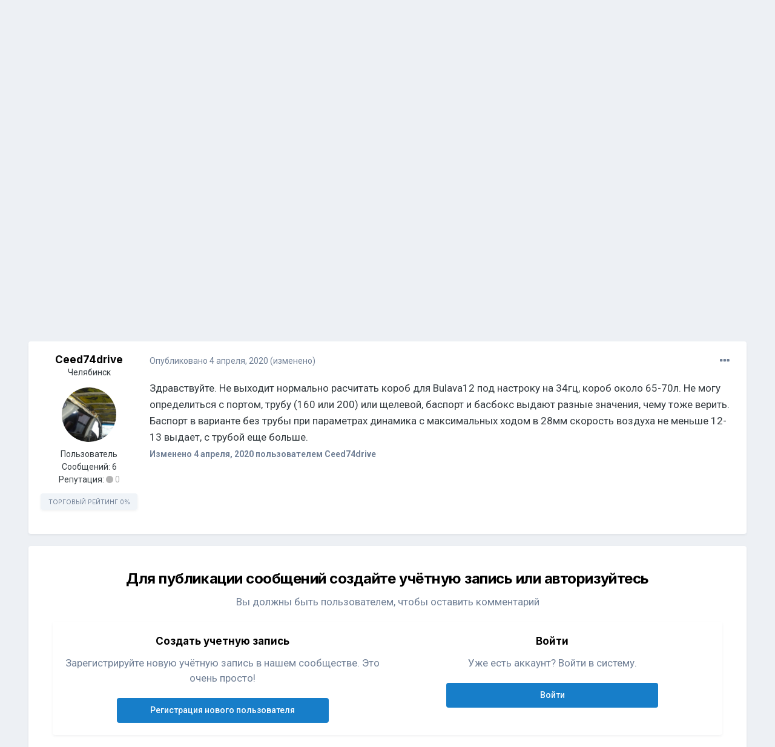

--- FILE ---
content_type: text/html;charset=UTF-8
request_url: https://bassclub.ru/forum/topic/121007-korob-dlya-bulava12/
body_size: 12802
content:
<!DOCTYPE html>
<html lang="ru-RU" dir="ltr">
	<head>
		<meta charset="utf-8">
		<title>Короб для Bulava12 - Мастерская - Форум БасКлуб</title>
<!-- Yandex.Metrika counter -->
<script type="text/javascript" >
   (function(m,e,t,r,i,k,a){m[i]=m[i]||function(){(m[i].a=m[i].a||[]).push(arguments)};
   m[i].l=1*new Date();k=e.createElement(t),a=e.getElementsByTagName(t)[0],k.async=1,k.src=r,a.parentNode.insertBefore(k,a)})
   (window, document, "script", "https://mc.yandex.ru/metrika/tag.js", "ym");

   ym(83273404, "init", {
        clickmap:true,
        trackLinks:true,
        accurateTrackBounce:true
   });
</script>
<noscript><div><img src="https://mc.yandex.ru/watch/83273404" style="position:absolute; left:-9999px;" alt="" /></div></noscript>
<!-- /Yandex.Metrika counter -->
		
			<script async src="https://www.googletagmanager.com/gtag/js?id=UA-135468793-1"></script>
<script>
  window.dataLayer = window.dataLayer || [];
  function gtag(){dataLayer.push(arguments);}
  gtag('js', new Date());
  gtag('config', 'UA-135468793-1');
</script>
		
		
		
		

	<meta name="viewport" content="width=device-width, initial-scale=1">


	
	


	<meta name="twitter:card" content="summary" />



	
		
			
				<meta property="og:title" content="Короб для Bulava12">
			
		
	

	
		
			
				<meta property="og:type" content="website">
			
		
	

	
		
			
				<meta property="og:url" content="https://bassclub.ru/forum/topic/121007-korob-dlya-bulava12/">
			
		
	

	
		
			
				<meta name="description" content="Форум по Автозвуку. Обзоры аппаратуры, фото инсталляций, отзывы и советы по выбору сабвуферов, усилителей, акустики, ГУ и питания для автозвука. Фото и видео отчеты с соревнований по Автозвуку.">
			
		
	

	
		
			
				<meta property="og:description" content="Здравствуйте. Не выходит нормально расчитать короб для Bulava12 под настроку на 34гц, короб около 65-70л. Не могу определиться с портом, трубу (160 или 200) или щелевой, баспорт и басбокс выдают разные значения, чему тоже верить. Баспорт в варианте без трубы при параметрах динамика с максимальных...">
			
		
	

	
		
			
				<meta property="og:updated_time" content="2020-04-04T06:03:02Z">
			
		
	

	
		
			
				<meta name="keywords" content="автозвук, форум по автозвуку, автозвук форум, автозвук своими руками, автосабвуферы, сабвуферы, усилители, генераторы, акб, аккумуляторы, титанат, соревнования по автозвуку, инсталляции">
			
		
	

	
		
			
				<meta property="og:site_name" content="Форум БасКлуб">
			
		
	

	
		
			
				<meta property="og:locale" content="ru_RU">
			
		
	


	
		<link rel="canonical" href="https://bassclub.ru/forum/topic/121007-korob-dlya-bulava12/" />
	




<link rel="manifest" href="https://bassclub.ru/forum/manifest.webmanifest/">
<meta name="msapplication-config" content="https://bassclub.ru/forum/browserconfig.xml/">
<meta name="msapplication-starturl" content="/">
<meta name="application-name" content="Форум БасКлуб">

<meta name="apple-mobile-web-app-title" content="Форум БасКлуб">

	<meta name="theme-color" content="#ffffff">










<link rel="preload" href="//bassclub.ru/forum/applications/core/interface/font/fontawesome-webfont.woff2?v=4.7.0" as="font" crossorigin="anonymous">
		


	
		
			<link href="https://fonts.googleapis.com/css?family=Inter:300,300i,400,500,400i,700,700i" rel="stylesheet" referrerpolicy="origin">
		
		
			<link href="https://fonts.googleapis.com/css?family=Roboto:300,300i,400,400i,500,700,700i" rel="stylesheet" referrerpolicy="origin">
		
	



	<link rel='stylesheet' href='https://bassclub.ru/forum/uploads/css_built_16/341e4a57816af3ba440d891ca87450ff_framework.css?v=4e52a1ea3c1737186560' media='all'>

	<link rel='stylesheet' href='https://bassclub.ru/forum/uploads/css_built_16/05e81b71abe4f22d6eb8d1a929494829_responsive.css?v=4e52a1ea3c1737186560' media='all'>

	<link rel='stylesheet' href='https://bassclub.ru/forum/uploads/css_built_16/20446cf2d164adcc029377cb04d43d17_flags.css?v=4e52a1ea3c1737186560' media='all'>

	<link rel='stylesheet' href='https://bassclub.ru/forum/uploads/css_built_16/90eb5adf50a8c640f633d47fd7eb1778_core.css?v=4e52a1ea3c1737186560' media='all'>

	<link rel='stylesheet' href='https://bassclub.ru/forum/uploads/css_built_16/5a0da001ccc2200dc5625c3f3934497d_core_responsive.css?v=4e52a1ea3c1737186560' media='all'>

	<link rel='stylesheet' href='https://bassclub.ru/forum/uploads/css_built_16/f6c2e70b9ca9bb3683a2629adf2a13b9_feedback.css?v=4e52a1ea3c1737186560' media='all'>

	<link rel='stylesheet' href='https://bassclub.ru/forum/uploads/css_built_16/62e269ced0fdab7e30e026f1d30ae516_forums.css?v=4e52a1ea3c1737186560' media='all'>

	<link rel='stylesheet' href='https://bassclub.ru/forum/uploads/css_built_16/76e62c573090645fb99a15a363d8620e_forums_responsive.css?v=4e52a1ea3c1737186560' media='all'>

	<link rel='stylesheet' href='https://bassclub.ru/forum/uploads/css_built_16/ebdea0c6a7dab6d37900b9190d3ac77b_topics.css?v=4e52a1ea3c1737186560' media='all'>





<link rel='stylesheet' href='https://bassclub.ru/forum/uploads/css_built_16/258adbb6e4f3e83cd3b355f84e3fa002_custom.css?v=4e52a1ea3c1737186560' media='all'>




		
		

        <link rel="icon" type="image/png" sizes="16x16" href="/favicon16.png">
        <link rel="icon" type="image/png" sizes="32x32" href="/favicon32.png">      
        <link rel="icon" type="image/png" sizes="120x120" href="/favicon120.png">
        <link rel="icon" type="image/png" sizes="192x192" href="/favicon192.png">
        <link rel="image_src" href="//bassclub.ru/bassclub-logo-22.png" />
        <script async src="https://pagead2.googlesyndication.com/pagead/js/adsbygoogle.js?client=ca-pub-2115546050444221" crossorigin="anonymous"></script>
  </head>
	<body class='ipsApp ipsApp_front ipsJS_none ipsClearfix' data-controller='core.front.core.app' data-message="" data-pageApp='forums' data-pageLocation='front' data-pageModule='forums' data-pageController='topic' data-pageID='121007'  >
		
		  <a href='#ipsLayout_mainArea' class='ipsHide' title='Перейти к основному содержанию на этой странице' accesskey='m'>Перейти к содержанию</a>
		
			<div id='ipsLayout_header' class='ipsClearfix'>
				



<div class='cAnnouncements' data-controller="core.front.core.announcementBanner" >
	
	<div class='cAnnouncementPageTop ipsJS_hide ipsAnnouncement ipsMessage_warning' data-announcementId="10">
        
        <a href='https://t.me/bassclub_chat' target="_blank" rel='noopener'>НАШ ЧАТ в ТЕЛЕГРАМ - ВЛИВАЙСЯ</a>
        

		<a href='#' data-role="dismissAnnouncement">×</a>
	</div>
	
</div>



				<header>
					<div class='ipsLayout_container'>
						

<a href='https://bassclub.ru/forum/' id='elSiteTitle' accesskey='1'>Форум БасКлуб</a>

						
							

	<ul id='elUserNav' class='ipsList_inline cSignedOut ipsResponsive_showDesktop'>
		
		<li id='elSignInLink'>
			<a href='https://bassclub.ru/forum/login/' data-ipsMenu-closeOnClick="false" data-ipsMenu id='elUserSignIn'>
				Уже зарегистрированы? Войти &nbsp;<i class='fa fa-caret-down'></i>
			</a>
			
<div id='elUserSignIn_menu' class='ipsMenu ipsMenu_auto ipsHide'>
	<form accept-charset='utf-8' method='post' action='https://bassclub.ru/forum/login/'>
		<input type="hidden" name="csrfKey" value="28b6e7b0fd6b51d1e5b62d2c154c4ec7">
		<input type="hidden" name="ref" value="aHR0cHM6Ly9iYXNzY2x1Yi5ydS9mb3J1bS90b3BpYy8xMjEwMDcta29yb2ItZGx5YS1idWxhdmExMi8=">
		<div data-role="loginForm">
			
			
			
				<div class='ipsColumns ipsColumns_noSpacing'>
					<div class='ipsColumn ipsColumn_wide' id='elUserSignIn_internal'>
						
<div class="ipsPad ipsForm ipsForm_vertical">
	<h4 class="ipsType_sectionHead">Войти</h4>
	<br><br>
	<ul class='ipsList_reset'>
		<li class="ipsFieldRow ipsFieldRow_noLabel ipsFieldRow_fullWidth">
			
			
				<input type="text" placeholder="Отображаемое имя" name="auth" autocomplete="username">
			
		</li>
		<li class="ipsFieldRow ipsFieldRow_noLabel ipsFieldRow_fullWidth">
			<input type="password" placeholder="Пароль" name="password" autocomplete="current-password">
		</li>
		<li class="ipsFieldRow ipsFieldRow_checkbox ipsClearfix">
			<span class="ipsCustomInput">
				<input type="checkbox" name="remember_me" id="remember_me_checkbox" value="1" checked aria-checked="true">
				<span></span>
			</span>
			<div class="ipsFieldRow_content">
				<label class="ipsFieldRow_label" for="remember_me_checkbox">Запомнить</label>
				<span class="ipsFieldRow_desc">Не рекомендуется для компьютеров с общим доступом</span>
			</div>
		</li>
		<li class="ipsFieldRow ipsFieldRow_fullWidth">
			<button type="submit" name="_processLogin" value="usernamepassword" class="ipsButton ipsButton_primary ipsButton_small" id="elSignIn_submit">Войти</button>
			
				<p class="ipsType_right ipsType_small">
					
						<a href='https://bassclub.ru/forum/lostpassword/' data-ipsDialog data-ipsDialog-title='Забыли пароль?'>
					
					Забыли пароль?</a>
				</p>
			
		</li>
	</ul>
</div>
					</div>
					<div class='ipsColumn ipsColumn_wide'>
						<div class='ipsPadding' id='elUserSignIn_external'>
							<div class='ipsAreaBackground_light ipsPadding:half'>
								
								
									<div class='ipsType_center ipsMargin_top:half'>
										

<button type="submit" name="_processLogin" value="5" class='ipsButton ipsButton_verySmall ipsButton_fullWidth ipsSocial ipsSocial_vkcom' style="background-color: #4a76a8">
	
		<span class='ipsSocial_icon'>
			
				<i class='fa fa-vk'></i>
			
		</span>
		<span class='ipsSocial_text'>Войти через ВКонтакте</span>
	
</button>
									</div>
								
							</div>
						</div>
					</div>
				</div>
			
		</div>
	</form>
</div>
		</li>
		
			<li>
				
					<a href='https://bassclub.ru/forum/register/' data-ipsDialog data-ipsDialog-size='narrow' data-ipsDialog-title='Регистрация' id='elRegisterButton' class='ipsButton ipsButton_normal ipsButton_primary'>Регистрация</a>
				
			</li>
		
	</ul>

							
<ul class='ipsMobileHamburger ipsList_reset ipsResponsive_hideDesktop'>
	<li data-ipsDrawer data-ipsDrawer-drawerElem='#elMobileDrawer'>
		<a href='#'>
			
			
				
			
			
			
			<i class='fa fa-navicon'></i>
		</a>
	</li>
</ul>
						
					</div>
				</header>
				

	<nav data-controller='core.front.core.navBar' class=' ipsResponsive_showDesktop'>
		<div class='ipsNavBar_primary ipsLayout_container '>
			<ul data-role="primaryNavBar" class='ipsClearfix'>
				


	
		
		
			
		
		<li class='ipsNavBar_active' data-active id='elNavSecondary_41' data-role="navBarItem" data-navApp="forums" data-navExt="Forums">
			
			
				<a href="https://bassclub.ru/forum/"  data-navItem-id="41" data-navDefault>
					Форумы<span class='ipsNavBar_active__identifier'></span>
				</a>
			
			
				<ul class='ipsNavBar_secondary ' data-role='secondaryNavBar'>
					


	
		
		
		<li  id='elNavSecondary_50' data-role="navBarItem" data-navApp="core" data-navExt="CustomItem">
			
			
				<a href="https://bassclub.ru/forum/topic/123473-kodeks-basskluba/"  data-navItem-id="50" >
					Кодекс БасКлуба<span class='ipsNavBar_active__identifier'></span>
				</a>
			
			
		</li>
	
	

	
		
		
		<li  id='elNavSecondary_48' data-role="navBarItem" data-navApp="feedback" data-navExt="Feedback">
			
			
				<a href="https://bassclub.ru/forum/feedback/"  data-navItem-id="48" >
					Отзывы<span class='ipsNavBar_active__identifier'></span>
				</a>
			
			
		</li>
	
	

	
		
		
		<li  id='elNavSecondary_42' data-role="navBarItem" data-navApp="calendar" data-navExt="Calendar">
			
			
				<a href="https://bassclub.ru/forum/calendar/"  data-navItem-id="42" >
					Календарь<span class='ipsNavBar_active__identifier'></span>
				</a>
			
			
		</li>
	
	

	
		
		
		<li  id='elNavSecondary_44' data-role="navBarItem" data-navApp="core" data-navExt="AllActivity">
			
			
				<a href="https://bassclub.ru/forum/discover/"  data-navItem-id="44" >
					Активность<span class='ipsNavBar_active__identifier'></span>
				</a>
			
			
		</li>
	
	

	
		
		
		<li  id='elNavSecondary_45' data-role="navBarItem" data-navApp="core" data-navExt="Search">
			
			
				<a href="https://bassclub.ru/forum/search/"  data-navItem-id="45" >
					Поиск<span class='ipsNavBar_active__identifier'></span>
				</a>
			
			
		</li>
	
	

					<li class='ipsHide' id='elNavigationMore_41' data-role='navMore'>
						<a href='#' data-ipsMenu data-ipsMenu-appendTo='#elNavigationMore_41' id='elNavigationMore_41_dropdown'>Больше <i class='fa fa-caret-down'></i></a>
						<ul class='ipsHide ipsMenu ipsMenu_auto' id='elNavigationMore_41_dropdown_menu' data-role='moreDropdown'></ul>
					</li>
				</ul>
			
		</li>
	
	

				<li class='ipsHide' id='elNavigationMore' data-role='navMore'>
					<a href='#' data-ipsMenu data-ipsMenu-appendTo='#elNavigationMore' id='elNavigationMore_dropdown'>Больше</a>
					<ul class='ipsNavBar_secondary ipsHide' data-role='secondaryNavBar'>
						<li class='ipsHide' id='elNavigationMore_more' data-role='navMore'>
							<a href='#' data-ipsMenu data-ipsMenu-appendTo='#elNavigationMore_more' id='elNavigationMore_more_dropdown'>Больше <i class='fa fa-caret-down'></i></a>
							<ul class='ipsHide ipsMenu ipsMenu_auto' id='elNavigationMore_more_dropdown_menu' data-role='moreDropdown'></ul>
						</li>
					</ul>
				</li>
			</ul>
			

	<div id="elSearchWrapper">
		<div id='elSearch'>
			<form accept-charset='utf-8' action='//bassclub.ru/forum/search/?do=quicksearch' method='post'>
				<input type='search' id='elSearchField' placeholder='Поиск...' name='q' autocomplete='off' aria-label='Поиск'>
				<a href='#' id='elSearchType'><span>По содержанию</span> &nbsp;<i class='fa fa-caret-down'></i></a>
				<button class='cSearchSubmit' type="submit" aria-label='Поиск'><i class="fa fa-search"></i></button>
				<div id="elSearchExpanded">
					<ul class="ipsSideMenu_list ipsSideMenu_withRadios ipsSideMenu_small" data-ipsSideMenu data-ipsSideMenu-type="radio" data-ipsSideMenu-responsive="false" data-role="searchTypes">
						<li>
							<span class='ipsSideMenu_item' data-ipsMenuValue='titles'>
								<input type="radio" name="search_type" value="titles" id="elSearchType_titles">
								<label for='elSearchType_titles' id='elSearchType_titles_label'>По заголовкам</label>
							</span>
						</li>
						<li>
							<span class='ipsSideMenu_item ipsSideMenu_itemActive' data-ipsMenuValue='content'>
								<input type="radio" name="search_type" value="content" checked id="elSearchType_content">
								<label for='elSearchType_content' id='elSearchType_content_label'>По содержанию</label>
							</span>
						</li>
						<li>
							<span class='ipsSideMenu_item' data-ipsMenuValue='members'>
								<input type="radio" name="search_type" value="members" id="elSearchType_members">
								<label for='elSearchType_members' id='elSearchType_members_label'>По пользователям</label>
							</span>
						</li>
						<li>
							<span class='ipsSideMenu_item' data-ipsMenuValue='tags'>
								<input type="radio" name="search_type" value="tags" id="elSearchType_tags">
								<label for='elSearchType_tags' id='elSearchType_tags_label'>По тегам</label>
							</span>
						</li>
					</ul>
				</div>
			</form>
		</div>
	</div>

		</div>
	</nav>

				
<ul id='elMobileNav' class='ipsResponsive_hideDesktop' data-controller='core.front.core.mobileNav'>
	
		
			
			
				
				
			
				
					<li id='elMobileBreadcrumb'>
						<a href='https://bassclub.ru/forum/6-masterskaya/'>
							<span>Мастерская</span>
						</a>
					</li>
				
				
			
				
				
			
		
	
	
	
	<li >
		<a data-action="defaultStream" href='https://bassclub.ru/forum/discover/'><i class="fa fa-newspaper-o" aria-hidden="true"></i></a>
	</li>

	

	
		<li class='ipsJS_show'>
			<a href='https://bassclub.ru/forum/search/'><i class='fa fa-search'></i></a>
		</li>
	
</ul>
			</div>
		
		<main id='ipsLayout_body' class='ipsLayout_container'>
			<div id='ipsLayout_contentArea'>
				<div id='ipsLayout_contentWrapper'>
					
<nav class='ipsBreadcrumb ipsBreadcrumb_top ipsFaded_withHover'>
	

	<ul class='ipsList_inline ipsPos_right'>
		
		<li >
			<a data-action="defaultStream" class='ipsType_light '  href='https://bassclub.ru/forum/discover/'><i class="fa fa-newspaper-o" aria-hidden="true"></i> <span>Активность</span></a>
		</li>
		
	</ul>

	<ul data-role="breadcrumbList">
		<li>
			<a title="Форум по Автозвуку на БасКлубе" href='https://bassclub.ru/forum/'>
				<span>Форум по Автозвуку на БасКлубе <i class='fa fa-angle-right'></i></span>
			</a>
		</li>
		
		
			<li>
				
					<a href='https://bassclub.ru/forum/21-masterskaya/'>
						<span>Мастерская <i class='fa fa-angle-right' aria-hidden="true"></i></span>
					</a>
				
			</li>
		
			<li>
				
					<a href='https://bassclub.ru/forum/6-masterskaya/'>
						<span>Мастерская <i class='fa fa-angle-right' aria-hidden="true"></i></span>
					</a>
				
			</li>
		
			<li>
				
					Короб для Bulava12
				
			</li>
		
	</ul>
</nav>
					
					<div id='ipsLayout_mainArea'>
						
						
						
						

	


	<div class='cAnnouncementsContent'>
		
		<div class='cAnnouncementContentTop ipsAnnouncement ipsMessage_warning ipsType_center'>
            
            <a href='https://t.me/bassclub_chat' target="_blank" rel='noopener'>НАШ ЧАТ в ТЕЛЕГРАМ - ВЛИВАЙСЯ</a>
            
		</div>
		
	</div>



						



<div class="ipsPageHeader ipsResponsive_pull ipsBox ipsPadding sm:ipsPadding:half ipsMargin_bottom">
	
	<div class="ipsFlex ipsFlex-ai:center ipsFlex-fw:wrap ipsGap:4">
		<div class="ipsFlex-flex:11">
			<h1 class="ipsType_pageTitle ipsContained_container">
				

				
				
					<span class="ipsType_break ipsContained">
						<span>Короб для Bulava12</span>
					</span>
				
			</h1>
			
			
				


	
		<ul class='ipsTags ipsList_inline ' >
			
				
					

<li >
	
	<a href="https://bassclub.ru/forum/tags/ural/" class='ipsTag' title="Найти другой контент с тегом 'ural'" rel="tag"><span>ural</span></a>
	
</li>
				
					

<li >
	
	<a href="https://bassclub.ru/forum/tags/uralsound/" class='ipsTag' title="Найти другой контент с тегом 'uralsound'" rel="tag"><span>uralsound</span></a>
	
</li>
				
					

<li >
	
	<a href="https://bassclub.ru/forum/tags/bulava/" class='ipsTag' title="Найти другой контент с тегом 'bulava'" rel="tag"><span>bulava</span></a>
	
</li>
				
					

<li >
	
	<a href="https://bassclub.ru/forum/tags/%D1%81%D0%B0%D0%B1%D0%B2%D1%83%D1%84%D0%B5%D1%80/" class='ipsTag' title="Найти другой контент с тегом 'сабвуфер'" rel="tag"><span>сабвуфер</span></a>
	
</li>
				
					

<li >
	
	<a href="https://bassclub.ru/forum/tags/%D0%BA%D0%BE%D1%80%D0%BE%D0%B1/" class='ipsTag' title="Найти другой контент с тегом 'короб'" rel="tag"><span>короб</span></a>
	
</li>
				
			
			
		</ul>
		
	

			
		</div>
		
	</div>
	<hr class="ipsHr">
	<div class="ipsPageHeader__meta ipsFlex ipsFlex-jc:between ipsFlex-ai:center ipsFlex-fw:wrap ipsGap:3">
		<div class="ipsFlex-flex:11">
			<div class="ipsPhotoPanel ipsPhotoPanel_mini ipsPhotoPanel_notPhone ipsClearfix">
				


	<a href="https://bassclub.ru/forum/profile/51857-ceed74drive/" rel="nofollow" data-ipshover data-ipshover-width="370" data-ipshover-target="https://bassclub.ru/forum/profile/51857-ceed74drive/?do=hovercard"  class="ipsUserPhoto ipsUserPhoto_mini" title="Перейти в профиль Ceed74drive">
		
<img src="https://bassclub.ru/forum/uploads/monthly_2020_04/avatar_51857.thumb.jpg" alt="Ceed74drive" itemprop="image"> 

	</a>

				<div>
					<p class="ipsType_reset ipsType_blendLinks">
						<span class="ipsType_normal">
						
							<strong>Автор 


<a href='https://bassclub.ru/forum/profile/51857-ceed74drive/' rel="nofollow" data-ipsHover data-ipsHover-width='370' data-ipsHover-target='https://bassclub.ru/forum/profile/51857-ceed74drive/?do=hovercard&amp;referrer=https%253A%252F%252Fbassclub.ru%252Fforum%252Ftopic%252F121007-korob-dlya-bulava12%252F' title="Перейти в профиль Ceed74drive" class="ipsType_break">Ceed74drive</a>, </strong><br>
							<span class="ipsType_light"><time datetime='2020-04-04T06:03:02Z' title='04/04/20 06:03 ' data-short='5 г'>4 апреля, 2020</time> в <a href="https://bassclub.ru/forum/6-masterskaya/">Мастерская</a></span>
						
						</span>
					</p>
				</div>
			</div>
		</div>
		
			<div class="ipsFlex-flex:01 ipsResponsive_hidePhone">
				<div class="ipsFlex ipsFlex-ai:center ipsFlex-jc:center ipsGap:3 ipsGap_row:0">
					
						


					
					



					

<div data-followApp='forums' data-followArea='topic' data-followID='121007' data-controller='core.front.core.followButton'>
	

	<a href='https://bassclub.ru/forum/login/' rel="nofollow" class="ipsFollow ipsPos_middle ipsButton ipsButton_light ipsButton_verySmall ipsButton_disabled" data-role="followButton" data-ipsTooltip title='Авторизация'>
		<span>Подписчики</span>
		<span class='ipsCommentCount'>0</span>
	</a>

</div>
				</div>
			</div>
					
	</div>
	
	
</div>






<div class="ipsClearfix">
	<ul class="ipsToolList ipsToolList_horizontal ipsClearfix ipsSpacer_both ipsResponsive_hidePhone">
	




		
		
		
	</ul>
</div>

<div id="comments" data-controller="core.front.core.commentFeed,forums.front.topic.view, core.front.core.ignoredComments" data-autopoll data-baseurl="https://bassclub.ru/forum/topic/121007-korob-dlya-bulava12/" data-lastpage data-feedid="topic-121007" class="cTopic ipsClear ipsSpacer_top">
	
			
	

	

<div data-controller='core.front.core.recommendedComments' data-url='https://bassclub.ru/forum/topic/121007-korob-dlya-bulava12/?recommended=comments' class='ipsRecommendedComments ipsHide'>
	<div data-role="recommendedComments">
		<h2 class='ipsType_sectionHead ipsType_large ipsType_bold ipsMargin_bottom'>Рекомендуемые сообщения</h2>
		
	</div>
</div>
	
	<div id="elPostFeed" data-role="commentFeed" data-controller="core.front.core.moderation" >
		<form action="https://bassclub.ru/forum/topic/121007-korob-dlya-bulava12/?csrfKey=28b6e7b0fd6b51d1e5b62d2c154c4ec7&amp;do=multimodComment" method="post" data-ipspageaction data-role="moderationTools">
			
			
				

					

					
					



<a id="comment-1723513"></a>
<article  id="elComment_1723513" class="cPost ipsBox ipsResponsive_pull  ipsComment  ipsComment_parent ipsClearfix ipsClear ipsColumns ipsColumns_noSpacing ipsColumns_collapsePhone    ">
	

	

	<div class="cAuthorPane_mobile ipsResponsive_showPhone">
		<div class="cAuthorPane_photo">
			<div class="cAuthorPane_photoWrap">
				


	<a href="https://bassclub.ru/forum/profile/51857-ceed74drive/" rel="nofollow" data-ipshover data-ipshover-width="370" data-ipshover-target="https://bassclub.ru/forum/profile/51857-ceed74drive/?do=hovercard"  class="ipsUserPhoto ipsUserPhoto_large" title="Перейти в профиль Ceed74drive">
		
<img src="https://bassclub.ru/forum/uploads/monthly_2020_04/avatar_51857.thumb.jpg" alt="Ceed74drive" itemprop="image"> 

	</a>

				
				
			</div>
		</div>
		<div class="cAuthorPane_content">
			<h3 class="ipsType_sectionHead cAuthorPane_author ipsType_break ipsType_blendLinks ipsFlex ipsFlex-ai:center">
				


<a href='https://bassclub.ru/forum/profile/51857-ceed74drive/' rel="nofollow" data-ipsHover data-ipsHover-width='370' data-ipsHover-target='https://bassclub.ru/forum/profile/51857-ceed74drive/?do=hovercard&amp;referrer=https%253A%252F%252Fbassclub.ru%252Fforum%252Ftopic%252F121007-korob-dlya-bulava12%252F' title="Перейти в профиль Ceed74drive" class="ipsType_break">Ceed74drive</a>
			</h3>
			<div class="ipsType_light ipsType_reset">
				<a href="https://bassclub.ru/forum/topic/121007-korob-dlya-bulava12/?do=findComment&amp;comment=1723513" rel="nofollow" class="ipsType_blendLinks">Опубликовано <time datetime='2020-04-04T06:03:02Z' title='04/04/20 06:03 ' data-short='5 г'>4 апреля, 2020</time></a>
				
			</div>
		</div>
	</div>
	<aside class="ipsComment_author cAuthorPane ipsColumn ipsColumn_medium ipsResponsive_hidePhone">
		<h3 class="ipsType_sectionHead cAuthorPane_author ipsType_blendLinks ipsType_break">

 

<strong>
  
    


<a href='https://bassclub.ru/forum/profile/51857-ceed74drive/' rel="nofollow" data-ipsHover data-ipsHover-width='370' data-ipsHover-target='https://bassclub.ru/forum/profile/51857-ceed74drive/?do=hovercard&amp;referrer=https%253A%252F%252Fbassclub.ru%252Fforum%252Ftopic%252F121007-korob-dlya-bulava12%252F' title="Перейти в профиль Ceed74drive" class="ipsType_break">Ceed74drive</a>
  
</strong>
			
		</h3>
		<ul class="cAuthorPane_info ipsList_reset">
			<li data-role="city">
				
Челябинск
			</li>
			<li data-role="photo" class="cAuthorPane_photo">
				<div class="cAuthorPane_photoWrap">
					


	<a href="https://bassclub.ru/forum/profile/51857-ceed74drive/" rel="nofollow" data-ipshover data-ipshover-width="370" data-ipshover-target="https://bassclub.ru/forum/profile/51857-ceed74drive/?do=hovercard"  class="ipsUserPhoto ipsUserPhoto_large" title="Перейти в профиль Ceed74drive">
		
<img src="https://bassclub.ru/forum/uploads/monthly_2020_04/avatar_51857.thumb.jpg" alt="Ceed74drive" itemprop="image"> 

	</a>

					
					
				</div>
			</li>
			
				<li data-role="group">Пользователь</li>
				
			
			
				<li data-role="posts">
					Сообщений:
					
						<a href="https://bassclub.ru/forum/profile/51857-ceed74drive/content/" rel="nofollow" class="ipsType_blendLinks">
					
						6
					
						</a>
					
				</li>
				
					<li data-role="reputation">
						Репутация: 

	
		<span title="Общая репутация пользователя" data-ipsTooltip class='ipsRepBadge ipsRepBadge_neutral'>
	
			<i class='fa fa-circle' style="font-size:14px"></i> 0
	
		</span>
	

					</li>
				
			
			
				

	
	
		
			
	

			
		


<div class='cAuthorPaneFeedbackBlock ipsBox ipsSpacer_both'>
	<a title="Торговый Рейтинг БАСКЛУБА" href="https://bassclub.ru/forum/profile/51857-ceed74drive/?tab=node_feedback_Feedback">
		<div class='cAuthorPaneFeedback ipsPad_half_1 cAuthorPaneFeedback_neutral'>
		<span class='ipsType_minorHeading'><span class='ipsResponsive_hidePhone'>ТОРГОВЫЙ РЕЙТИНГ </span>0%</span>
		</div>
	</a>
</div>
</ul>
	</aside>
	<div class="ipsColumn ipsColumn_fluid ipsMargin:none">
		

<div id="comment-1723513_wrap" data-controller="core.front.core.comment" data-commentapp="forums" data-commenttype="forums" data-commentid="1723513" data-quotedata="{&quot;userid&quot;:51857,&quot;username&quot;:&quot;Ceed74drive&quot;,&quot;timestamp&quot;:1585980182,&quot;contentapp&quot;:&quot;forums&quot;,&quot;contenttype&quot;:&quot;forums&quot;,&quot;contentid&quot;:121007,&quot;contentclass&quot;:&quot;forums_Topic&quot;,&quot;contentcommentid&quot;:1723513}" class="ipsComment_content ipsType_medium">

	<div class="ipsComment_meta ipsType_light ipsFlex ipsFlex-ai:center ipsFlex-jc:between ipsFlex-fd:row-reverse">
		<div class="ipsType_light ipsType_reset ipsType_blendLinks ipsComment_toolWrap">
			<div class="ipsResponsive_hidePhone ipsComment_badges">
				<ul class="ipsList_reset ipsFlex ipsFlex-jc:end ipsFlex-fw:wrap ipsGap:2 ipsGap_row:1">
					
					
					
					
					
				</ul>
			</div>
			<ul class="ipsList_reset ipsComment_tools">
				<li>
					<a href="#elControls_1723513_menu" class="ipsComment_ellipsis" id="elControls_1723513" title="Ещё..." data-ipsmenu data-ipsmenu-appendto="#comment-1723513_wrap"><i class="fa fa-ellipsis-h"></i></a>
					<ul id="elControls_1723513_menu" class="ipsMenu ipsMenu_narrow ipsHide">
         				
						<li class="ipsMenu_item ipsHide" data-role="postLink"><a href="#" data-clipboard-text="https://bassclub.ru/forum/topic/121007-korob-dlya-bulava12/">Ссылка на тему</a></li>
						
						
						
							<li class="ipsMenu_item"><a href="https://bassclub.ru/forum/topic/121007-korob-dlya-bulava12/" title="Поделиться сообщением" data-ipsdialog data-ipsdialog-size="narrow" data-ipsdialog-content="#elShareComment_1723513_menu" data-ipsdialog-title="Поделиться сообщением" id="elSharePost_1723513" data-role="shareComment">Поделиться</a></li>
						
                        
						
						
						
							
								
							
							
							
							
							
							
						
					</ul>
				</li>
				
			</ul>
		</div>

		<div class="ipsType_reset ipsResponsive_hidePhone">
			<a href="https://bassclub.ru/forum/topic/121007-korob-dlya-bulava12/?do=findComment&amp;comment=1723513" rel="nofollow" class="ipsType_blendLinks">Опубликовано <time datetime='2020-04-04T06:03:02Z' title='04/04/20 06:03 ' data-short='5 г'>4 апреля, 2020</time></a>
			<span class="ipsResponsive_hidePhone">
				
					(изменено)
				
				
			</span>
		</div>
	</div>

	

    

	<div class="cPost_contentWrap">
		
		<div data-role="commentContent" class="ipsType_normal ipsType_richText ipsPadding_bottom ipsContained" data-controller="core.front.core.lightboxedImages">
			<p>	Здравствуйте. Не выходит нормально расчитать короб для Bulava12 под настроку на 34гц, короб около 65-70л. Не могу определиться с портом, трубу (160 или 200) или щелевой, баспорт и басбокс выдают разные значения, чему тоже верить. Баспорт в варианте без трубы при параметрах динамика с максимальных ходом в 28мм скорость воздуха не меньше 12-13 выдает, с трубой еще больше. </p>

			
				

<span class='ipsType_reset ipsType_medium ipsType_light' data-excludequote>
	<strong>Изменено <time datetime='2020-04-04T11:42:36Z' title='04/04/20 11:42 ' data-short='5 г'>4 апреля, 2020</time> пользователем Ceed74drive</strong>
	
	
</span>
			
		</div>

		

		
	</div>

	



<div class='ipsPadding ipsHide cPostShareMenu' id='elShareComment_1723513_menu'>
	<h5 class='ipsType_normal ipsType_reset'>Ссылка на комментарий</h5>
	
		
	
	
	<input type='text' value='https://bassclub.ru/forum/topic/121007-korob-dlya-bulava12/' class='ipsField_fullWidth'>

	
</div>
</div>

	</div>
</article>

					
					
					
				
			
			
<input type="hidden" name="csrfKey" value="28b6e7b0fd6b51d1e5b62d2c154c4ec7" />


		</form>
	</div>

	
	
	
	
	
		<a id="replyForm"></a>
		<div data-role="replyArea" class="cTopicPostArea ipsBox ipsResponsive_pull ipsPadding cTopicPostArea_noSize ipsSpacer_top">
			
				
				

<div>
	<input type="hidden" name="csrfKey" value="28b6e7b0fd6b51d1e5b62d2c154c4ec7">
	
		<div class='ipsType_center ipsPad cGuestTeaser'>
			
				<h2 class='ipsType_pageTitle'>Для публикации сообщений создайте учётную запись или авторизуйтесь</h2>
				<p class='ipsType_light ipsType_normal ipsType_reset ipsSpacer_top ipsSpacer_half'>Вы должны быть пользователем, чтобы оставить комментарий</p>
			
	
			<div class='ipsBox ipsPad ipsSpacer_top'>
				<div class='ipsGrid ipsGrid_collapsePhone'>
					<div class='ipsGrid_span6 cGuestTeaser_left'>
						<h2 class='ipsType_sectionHead'>Создать учетную запись</h2>
						<p class='ipsType_normal ipsType_reset ipsType_light ipsSpacer_bottom'>Зарегистрируйте новую учётную запись в нашем сообществе. Это очень просто!</p>
						
							<a href='https://bassclub.ru/forum/register/' class='ipsButton ipsButton_primary ipsButton_small' data-ipsDialog data-ipsDialog-size='narrow' data-ipsDialog-title='Регистрация'>
						
						Регистрация нового пользователя</a>
					</div>
					<div class='ipsGrid_span6 cGuestTeaser_right'>
						<h2 class='ipsType_sectionHead'>Войти</h2>
						<p class='ipsType_normal ipsType_reset ipsType_light ipsSpacer_bottom'>Уже есть аккаунт? Войти в систему.</p>
						<a href='https://bassclub.ru/forum/login/?ref=aHR0cHM6Ly9iYXNzY2x1Yi5ydS9mb3J1bS90b3BpYy8xMjEwMDcta29yb2ItZGx5YS1idWxhdmExMi8jcmVwbHlGb3Jt' data-ipsDialog data-ipsDialog-size='medium' data-ipsDialog-remoteVerify="false" data-ipsDialog-title="Войти" class='ipsButton ipsButton_primary ipsButton_small'>Войти</a>
					</div>
				</div>
			</div>
		</div>
	
</div>
			
		</div>
	

	
		<div class="ipsBox ipsPadding ipsResponsive_pull ipsResponsive_showPhone ipsMargin_top">
			
				<div class="ipsResponsive_noFloat ipsResponsive_block ipsMargin_bottom:half">
					


				</div>
			
			<div class="ipsResponsive_noFloat ipsResponsive_block">
				

<div data-followApp='forums' data-followArea='topic' data-followID='121007' data-controller='core.front.core.followButton'>
	

	<a href='https://bassclub.ru/forum/login/' rel="nofollow" class="ipsFollow ipsPos_middle ipsButton ipsButton_light ipsButton_verySmall ipsButton_disabled" data-role="followButton" data-ipsTooltip title='Авторизация'>
		<span>Подписчики</span>
		<span class='ipsCommentCount'>0</span>
	</a>

</div>
			</div>
			
		</div>
	
</div>



<div class="ipsPager ipsSpacer_top">
	<div class="ipsPager_prev">
		
			<a href="https://bassclub.ru/forum/6-masterskaya/" title="Перейти к Мастерская" rel="parent">
				<span class="ipsPager_type">Перейти к списку тем</span>
			</a>
		
	</div>
	
</div>


						


					</div>
					


					
<nav class='ipsBreadcrumb ipsBreadcrumb_bottom ipsFaded_withHover'>
	
		


	

	<ul class='ipsList_inline ipsPos_right'>
		
		<li >
			<a data-action="defaultStream" class='ipsType_light '  href='https://bassclub.ru/forum/discover/'><i class="fa fa-newspaper-o" aria-hidden="true"></i> <span>Активность</span></a>
		</li>
		
	</ul>

	<ul data-role="breadcrumbList">
		<li>
			<a title="Форум по Автозвуку на БасКлубе" href='https://bassclub.ru/forum/'>
				<span>Форум по Автозвуку на БасКлубе <i class='fa fa-angle-right'></i></span>
			</a>
		</li>
		
		
			<li>
				
					<a href='https://bassclub.ru/forum/21-masterskaya/'>
						<span>Мастерская <i class='fa fa-angle-right' aria-hidden="true"></i></span>
					</a>
				
			</li>
		
			<li>
				
					<a href='https://bassclub.ru/forum/6-masterskaya/'>
						<span>Мастерская <i class='fa fa-angle-right' aria-hidden="true"></i></span>
					</a>
				
			</li>
		
			<li>
				
					Короб для Bulava12
				
			</li>
		
	</ul>
</nav>
				</div>
			</div>
			
		</main>
		
			<footer id='ipsLayout_footer' class='ipsClearfix'>
				<div class='ipsLayout_container'>
					
					

<ul id='elFooterSocialLinks' class='ipsList_inline ipsType_center ipsSpacer_top'>
	
<li class='cUserNav_icon'>
	<a href="https://vk.com/vbassclube" target="_blank" class="cShareLink cShareLink_vk"><i class="fa fa-vk"></i></a>
</li>
<li class='cUserNav_icon'>
	<a href="https://www.instagram.com/bassclub.ru/" target="_blank" class="cShareLink cShareLink_instagram"><i class="fa fa-instagram"></i></a>
</li>
</ul>


<ul class='ipsList_inline ipsType_center ipsSpacer_top' id="elFooterLinks">
	
	
		<li>
			<a href='#elNavLang_menu' id='elNavLang' data-ipsMenu data-ipsMenu-above>Язык <i class='fa fa-caret-down'></i></a>
			<ul id='elNavLang_menu' class='ipsMenu ipsMenu_selectable ipsHide'>
			
				<li class='ipsMenu_item ipsMenu_itemChecked'>
					<form action="//bassclub.ru/forum/language/?csrfKey=28b6e7b0fd6b51d1e5b62d2c154c4ec7" method="post">
					<input type="hidden" name="ref" value="aHR0cHM6Ly9iYXNzY2x1Yi5ydS9mb3J1bS90b3BpYy8xMjEwMDcta29yb2ItZGx5YS1idWxhdmExMi8=">
					<button type='submit' name='id' value='6' class='ipsButton ipsButton_link ipsButton_link_secondary'><i class='ipsFlag ipsFlag-ru'></i> Русский БасКлуб (RU) (По умолчанию)</button>
					</form>
				</li>
			
				<li class='ipsMenu_item'>
					<form action="//bassclub.ru/forum/language/?csrfKey=28b6e7b0fd6b51d1e5b62d2c154c4ec7" method="post">
					<input type="hidden" name="ref" value="aHR0cHM6Ly9iYXNzY2x1Yi5ydS9mb3J1bS90b3BpYy8xMjEwMDcta29yb2ItZGx5YS1idWxhdmExMi8=">
					<button type='submit' name='id' value='1' class='ipsButton ipsButton_link ipsButton_link_secondary'><i class='ipsFlag ipsFlag-us'></i> English (USA) </button>
					</form>
				</li>
			
			</ul>
		</li>
	
	
	
	
	
</ul>	


<p id='elCopyright'>
	<span id='elCopyright_userLine'>©  2008-2022 BassClub.ru™. Все права защищены.</span>
	<a rel='nofollow' title='Invision Community' href='https://www.invisioncommunity.com/'>Powered by Invision Community</a><br><a href='https://ipbmafia.ru' style='display:none'>Поддежка Invision Community в России</a>
</p>
				</div>
            <div class='counter'><img src="https://www.yandex.ru/cycounter?bassclub.ru" width="88" height="31" alt="Индекс цитирования" border="0" /></div>
			</footer>
			
<div id='elMobileDrawer' class='ipsDrawer ipsHide'>
	<div class='ipsDrawer_menu'>
		<a href='#' class='ipsDrawer_close' data-action='close'><span>&times;</span></a>
		<div class='ipsDrawer_content ipsFlex ipsFlex-fd:column'>
			
				<div class='ipsPadding ipsBorder_bottom'>
					<ul class='ipsToolList ipsToolList_vertical'>
						<li>
							<a href='https://bassclub.ru/forum/login/' id='elSigninButton_mobile' class='ipsButton ipsButton_light ipsButton_small ipsButton_fullWidth'>Уже зарегистрированы? Войти</a>
						</li>
						
							<li>
								
									<a href='https://bassclub.ru/forum/register/' data-ipsDialog data-ipsDialog-size='narrow' data-ipsDialog-title='Регистрация' data-ipsDialog-fixed='true' id='elRegisterButton_mobile' class='ipsButton ipsButton_small ipsButton_fullWidth ipsButton_important'>Регистрация</a>
								
							</li>
						
					</ul>
				</div>
			

			<ul class='ipsDrawer_list ipsFlex-flex:11'>
				

				
				
				
				
					
						
						
							<li class='ipsDrawer_itemParent'>
								<h4 class='ipsDrawer_title'><a href='#'>Форумы</a></h4>
								<ul class='ipsDrawer_list'>
									<li data-action="back"><a href='#'>Назад</a></li>
									
									
										
										
										
											
												
											
										
											
												
											
										
											
												
											
										
											
												
											
										
											
												
											
										
									
													
									
									
									
										


	
		
			<li>
				<a href='https://bassclub.ru/forum/topic/123473-kodeks-basskluba/' >
					Кодекс БасКлуба
				</a>
			</li>
		
	

	
		
			<li>
				<a href='https://bassclub.ru/forum/feedback/' >
					Отзывы
				</a>
			</li>
		
	

	
		
			<li>
				<a href='https://bassclub.ru/forum/calendar/' >
					Календарь
				</a>
			</li>
		
	

	
		
			<li>
				<a href='https://bassclub.ru/forum/discover/' >
					Активность
				</a>
			</li>
		
	

	
		
			<li>
				<a href='https://bassclub.ru/forum/search/' >
					Поиск
				</a>
			</li>
		
	

										
								</ul>
							</li>
						
					
				
				
			</ul>

			
		</div>
	</div>
</div>

<div id='elMobileCreateMenuDrawer' class='ipsDrawer ipsHide'>
	<div class='ipsDrawer_menu'>
		<a href='#' class='ipsDrawer_close' data-action='close'><span>&times;</span></a>
		<div class='ipsDrawer_content ipsSpacer_bottom ipsPad'>
			<ul class='ipsDrawer_list'>
				<li class="ipsDrawer_listTitle ipsType_reset">Создать...</li>
				
			</ul>
		</div>
	</div>
</div>
			
			

	
	<script type='text/javascript'>
		var ipsDebug = false;		
	
		var CKEDITOR_BASEPATH = '//bassclub.ru/forum/applications/core/interface/ckeditor/ckeditor/';
	
		var ipsSettings = {
			
			
			cookie_path: "/forum/",
			
			cookie_prefix: "ips4_",
			
			
			cookie_ssl: true,
			
			upload_imgURL: "",
			message_imgURL: "",
			notification_imgURL: "",
			baseURL: "//bassclub.ru/forum/",
			jsURL: "//bassclub.ru/forum/applications/core/interface/js/js.php",
			csrfKey: "28b6e7b0fd6b51d1e5b62d2c154c4ec7",
			antiCache: "4e52a1ea3c1737186560",
			jsAntiCache: "4e52a1ea3c1737384066",
			disableNotificationSounds: true,
			useCompiledFiles: true,
			links_external: true,
			memberID: 0,
			lazyLoadEnabled: true,
			blankImg: "//bassclub.ru/forum/applications/core/interface/js/spacer.png",
			googleAnalyticsEnabled: true,
			matomoEnabled: false,
			viewProfiles: true,
			mapProvider: 'none',
			mapApiKey: '',
			pushPublicKey: null,
			relativeDates: true
		};
		
		
		
		
			ipsSettings['maxImageDimensions'] = {
				width: 800,
				height: 600
			};
		
		
	</script>





<script type='text/javascript' src='https://bassclub.ru/forum/uploads/javascript_global/root_library.js?v=4e52a1ea3c1737384066' data-ips></script>


<script type='text/javascript' src='https://bassclub.ru/forum/uploads/javascript_global/root_js_lang_6.js?v=4e52a1ea3c1737384066' data-ips></script>


<script type='text/javascript' src='https://bassclub.ru/forum/uploads/javascript_global/root_framework.js?v=4e52a1ea3c1737384066' data-ips></script>


<script type='text/javascript' src='https://bassclub.ru/forum/uploads/javascript_core/global_global_core.js?v=4e52a1ea3c1737384066' data-ips></script>


<script type='text/javascript' src='https://bassclub.ru/forum/uploads/javascript_core/plugins_plugins.js?v=4e52a1ea3c1737384066' data-ips></script>


<script type='text/javascript' src='https://bassclub.ru/forum/uploads/javascript_global/root_front.js?v=4e52a1ea3c1737384066' data-ips></script>


<script type='text/javascript' src='https://bassclub.ru/forum/uploads/javascript_core/front_front_core.js?v=4e52a1ea3c1737384066' data-ips></script>


<script type='text/javascript' src='https://bassclub.ru/forum/uploads/javascript_forums/front_front_topic.js?v=4e52a1ea3c1737384066' data-ips></script>


<script type='text/javascript' src='https://bassclub.ru/forum/uploads/javascript_global/root_map.js?v=4e52a1ea3c1737384066' data-ips></script>



	<script type='text/javascript'>
		
			ips.setSetting( 'date_format', jQuery.parseJSON('"mm\/dd\/yy"') );
		
			ips.setSetting( 'date_first_day', jQuery.parseJSON('0') );
		
			ips.setSetting( 'ipb_url_filter_option', jQuery.parseJSON('"none"') );
		
			ips.setSetting( 'url_filter_any_action', jQuery.parseJSON('"allow"') );
		
			ips.setSetting( 'bypass_profanity', jQuery.parseJSON('0') );
		
			ips.setSetting( 'emoji_style', jQuery.parseJSON('"disabled"') );
		
			ips.setSetting( 'emoji_shortcodes', jQuery.parseJSON('true') );
		
			ips.setSetting( 'emoji_ascii', jQuery.parseJSON('true') );
		
			ips.setSetting( 'emoji_cache', jQuery.parseJSON('1638645233') );
		
			ips.setSetting( 'image_jpg_quality', jQuery.parseJSON('90') );
		
			ips.setSetting( 'cloud2', jQuery.parseJSON('false') );
		
		
	</script>



<script type='application/ld+json'>
{
    "name": "\u041a\u043e\u0440\u043e\u0431 \u0434\u043b\u044f Bulava12",
    "headline": "\u041a\u043e\u0440\u043e\u0431 \u0434\u043b\u044f Bulava12",
    "text": "\u0417\u0434\u0440\u0430\u0432\u0441\u0442\u0432\u0443\u0439\u0442\u0435. \u041d\u0435 \u0432\u044b\u0445\u043e\u0434\u0438\u0442 \u043d\u043e\u0440\u043c\u0430\u043b\u044c\u043d\u043e \u0440\u0430\u0441\u0447\u0438\u0442\u0430\u0442\u044c \u043a\u043e\u0440\u043e\u0431 \u0434\u043b\u044f Bulava12 \u043f\u043e\u0434 \u043d\u0430\u0441\u0442\u0440\u043e\u043a\u0443 \u043d\u0430 34\u0433\u0446, \u043a\u043e\u0440\u043e\u0431 \u043e\u043a\u043e\u043b\u043e 65-70\u043b. \u041d\u0435 \u043c\u043e\u0433\u0443 \u043e\u043f\u0440\u0435\u0434\u0435\u043b\u0438\u0442\u044c\u0441\u044f \u0441 \u043f\u043e\u0440\u0442\u043e\u043c, \u0442\u0440\u0443\u0431\u0443 (160 \u0438\u043b\u0438 200) \u0438\u043b\u0438 \u0449\u0435\u043b\u0435\u0432\u043e\u0439, \u0431\u0430\u0441\u043f\u043e\u0440\u0442 \u0438 \u0431\u0430\u0441\u0431\u043e\u043a\u0441 \u0432\u044b\u0434\u0430\u044e\u0442 \u0440\u0430\u0437\u043d\u044b\u0435 \u0437\u043d\u0430\u0447\u0435\u043d\u0438\u044f, \u0447\u0435\u043c\u0443 \u0442\u043e\u0436\u0435 \u0432\u0435\u0440\u0438\u0442\u044c. \u0411\u0430\u0441\u043f\u043e\u0440\u0442 \u0432 \u0432\u0430\u0440\u0438\u0430\u043d\u0442\u0435 \u0431\u0435\u0437 \u0442\u0440\u0443\u0431\u044b \u043f\u0440\u0438 \u043f\u0430\u0440\u0430\u043c\u0435\u0442\u0440\u0430\u0445 \u0434\u0438\u043d\u0430\u043c\u0438\u043a\u0430 \u0441 \u043c\u0430\u043a\u0441\u0438\u043c\u0430\u043b\u044c\u043d\u044b\u0445 \u0445\u043e\u0434\u043e\u043c \u0432 28\u043c\u043c \u0441\u043a\u043e\u0440\u043e\u0441\u0442\u044c \u0432\u043e\u0437\u0434\u0443\u0445\u0430 \u043d\u0435 \u043c\u0435\u043d\u044c\u0448\u0435 12-13 \u0432\u044b\u0434\u0430\u0435\u0442, \u0441 \u0442\u0440\u0443\u0431\u043e\u0439 \u0435\u0449\u0435 \u0431\u043e\u043b\u044c\u0448\u0435.\u00a0 ",
    "dateCreated": "2020-04-04T06:03:02+0000",
    "datePublished": "2020-04-04T06:03:02+0000",
    "dateModified": "2020-04-04T06:03:02+0000",
    "image": "https://bassclub.ru/forum/uploads/monthly_2020_04/avatar_51857.thumb.jpg",
    "author": {
        "@type": "Person",
        "name": "Ceed74drive",
        "image": "https://bassclub.ru/forum/uploads/monthly_2020_04/avatar_51857.thumb.jpg",
        "url": "https://bassclub.ru/forum/profile/51857-ceed74drive/"
    },
    "interactionStatistic": [
        {
            "@type": "InteractionCounter",
            "interactionType": "http://schema.org/ViewAction",
            "userInteractionCount": 1201
        },
        {
            "@type": "InteractionCounter",
            "interactionType": "http://schema.org/CommentAction",
            "userInteractionCount": 0
        },
        {
            "@type": "InteractionCounter",
            "interactionType": "http://schema.org/FollowAction",
            "userInteractionCount": 0
        }
    ],
    "@context": "http://schema.org",
    "@type": "DiscussionForumPosting",
    "@id": "https://bassclub.ru/forum/topic/121007-korob-dlya-bulava12/",
    "isPartOf": {
        "@id": "https://bassclub.ru/forum/#website"
    },
    "publisher": {
        "@id": "https://bassclub.ru/forum/#organization",
        "member": {
            "@type": "Person",
            "name": "Ceed74drive",
            "image": "https://bassclub.ru/forum/uploads/monthly_2020_04/avatar_51857.thumb.jpg",
            "url": "https://bassclub.ru/forum/profile/51857-ceed74drive/"
        }
    },
    "url": "https://bassclub.ru/forum/topic/121007-korob-dlya-bulava12/",
    "discussionUrl": "https://bassclub.ru/forum/topic/121007-korob-dlya-bulava12/",
    "mainEntityOfPage": {
        "@type": "WebPage",
        "@id": "https://bassclub.ru/forum/topic/121007-korob-dlya-bulava12/"
    },
    "pageStart": 1,
    "pageEnd": 1
}	
</script>

<script type='application/ld+json'>
{
    "@context": "http://www.schema.org",
    "publisher": "https://bassclub.ru/forum/#organization",
    "@type": "WebSite",
    "@id": "https://bassclub.ru/forum/#website",
    "mainEntityOfPage": "https://bassclub.ru/forum/",
    "name": "\u0424\u043e\u0440\u0443\u043c \u0411\u0430\u0441\u041a\u043b\u0443\u0431",
    "url": "https://bassclub.ru/forum/",
    "potentialAction": {
        "type": "SearchAction",
        "query-input": "required name=query",
        "target": "https://bassclub.ru/forum/search/?q={query}"
    },
    "inLanguage": [
        {
            "@type": "Language",
            "name": "\u0420\u0443\u0441\u0441\u043a\u0438\u0439 \u0411\u0430\u0441\u041a\u043b\u0443\u0431 (RU)",
            "alternateName": "ru-RU"
        },
        {
            "@type": "Language",
            "name": "English (USA)",
            "alternateName": "en-US"
        }
    ]
}	
</script>

<script type='application/ld+json'>
{
    "@context": "http://www.schema.org",
    "@type": "Organization",
    "@id": "https://bassclub.ru/forum/#organization",
    "mainEntityOfPage": "https://bassclub.ru/forum/",
    "name": "\u0424\u043e\u0440\u0443\u043c \u0411\u0430\u0441\u041a\u043b\u0443\u0431",
    "url": "https://bassclub.ru/forum/",
    "sameAs": [
        "https://www.instagram.com/bassclub.ru/",
        "https://vk.com/vbassclube"
    ]
}	
</script>

<script type='application/ld+json'>
{
    "@context": "http://schema.org",
    "@type": "BreadcrumbList",
    "itemListElement": [
        {
            "@type": "ListItem",
            "position": 1,
            "item": {
                "@id": "https://bassclub.ru/forum/21-masterskaya/",
                "name": "Мастерская"
            }
        },
        {
            "@type": "ListItem",
            "position": 2,
            "item": {
                "@id": "https://bassclub.ru/forum/6-masterskaya/",
                "name": "Мастерская"
            }
        }
    ]
}	
</script>


<script type='text/javascript'>
	var expandedElem = $('#elSearchExpanded');
	$('#elSearchType').click( function (e) {
		e.preventDefault();
		ips.utils.anim.go( expandedElem.css('display') == 'none' ? 'fadeIn fast' : 'fadeOut fast', expandedElem );
	});
	$('[data-role="searchTypes"]').on('itemClicked.sideMenu', function (e, data) {
		$('#elSearchType span').text( $( '#elSearchType_' + data.selectedItemID + '_label' ).text() );
		expandedElem.hide();
	});
	$( document ).click( function (e) {
		if( $('#elSearchType').is( e.target ) || $('#elSearchType').has( e.target ).length ){
			return;
		}
		if( expandedElem.css('display') != 'none' && !expandedElem.is( e.target ) && !expandedElem.has( e.target ).length ) {
			ips.utils.anim.go( 'fadeOut fast', expandedElem );
		}
	});
	$('#elSearch form').submit( function (e) {
		e.preventDefault();
		var url = ips.getSetting('baseURL') + 'index.php?app=core&module=search&controller=search';
		var q = $('[name="q"]').val();
		var type = $('[name="search_type"]:checked').val();
		if( q ){
			q = encodeURIComponent( q );
			switch( type ){
				case 'titles':
					url += '&q=' + q + '&search_in=titles';
					break;
				case 'content':
					url += '&q=' + q;
					break;
				case 'members':
					url += '&q=' + q + '&type=core_members';
					break;
				case 'tags':
					url += '&tags=' + q;
					break;
			}
			url += '&quick=1';
		}
		window.location.href = url;
	});
</script>

<script type='text/javascript'>
	$(document).on( 'contentChange', function (e, elem) {
		if( elem.attr('id') == 'comments' ){
			if( !ips.utils.events.isTouchDevice() ){
				$('[id^="elControls_"]').mouseenter( function () {
					var elem = $( this );
					if( $( '#' + elem.attr('id') + '_menu' ).css('display') == 'none' ){
						elem.click();
					} else {
						return;
					}
					$( '#' + elem.attr('id') + ', #' + elem.attr('id') + '_menu' ).mouseleave( function () {
						setTimeout( function () {
							if( !$( '#' + elem.attr('id') + ':hover' ).length && !$( '#' + elem.attr('id') + '_menu:hover' ).length ){
								elem.trigger('closeMenu');
							}
						}, 500);
					});
				});
			}
			$('[data-role="postLink"] a').click( function (e) {
				e.preventDefault();
			});
			ips.loader.get( ['core/interface/clipboard/clipboard.min.js'] ).then( function() {
				if( ClipboardJS.isSupported() ){
					$('[data-role="postLink"]').each( function() {
						$( this ).show();
						$('[data-role="shareComment"]').closest('.ipsMenu_item').hide();
					});
					var clipboard = new ClipboardJS('[data-role="postLink"] a');
					clipboard.on('success', function (e) {
						ips.ui.flashMsg.show( ips.getString('copied') );
						e.clearSelection();
					});
				}
			});
			$('[data-role="commentContent"]').each( function () {
				var start = true;
				var prevEmptyElem = null;
				$(this).find('p').each( function () {
					if( $(this).html().replace( /\s|&nbsp;/g, '' ).length == 0 ){
						if( start || prevEmptyElem ){
							if( prevEmptyElem ){
								prevEmptyElem.remove();
							}
							$(this).remove();
						} else {
							prevEmptyElem = $(this);
						}
					} else {
						start = false;
						prevEmptyElem = null;
					}
				});
				$( $(this).find('p').get().reverse() ).each( function () {
					if( $(this).html().replace( /\s|&nbsp;/g, '' ).length == 0 ){
						$(this).remove();
					} else {
						return false;
					}
				});
			});
		}
	});
	$(document).trigger( 'contentChange', [ $('#comments') ] );
</script>

			
			
		
		<!--ipsQueryLog-->
		<!--ipsCachingLog-->
		
		
			
		
		
	</body>
</html>

--- FILE ---
content_type: text/html; charset=utf-8
request_url: https://www.google.com/recaptcha/api2/aframe
body_size: 266
content:
<!DOCTYPE HTML><html><head><meta http-equiv="content-type" content="text/html; charset=UTF-8"></head><body><script nonce="JbYhp_QSvnxWEozN-g1tPA">/** Anti-fraud and anti-abuse applications only. See google.com/recaptcha */ try{var clients={'sodar':'https://pagead2.googlesyndication.com/pagead/sodar?'};window.addEventListener("message",function(a){try{if(a.source===window.parent){var b=JSON.parse(a.data);var c=clients[b['id']];if(c){var d=document.createElement('img');d.src=c+b['params']+'&rc='+(localStorage.getItem("rc::a")?sessionStorage.getItem("rc::b"):"");window.document.body.appendChild(d);sessionStorage.setItem("rc::e",parseInt(sessionStorage.getItem("rc::e")||0)+1);localStorage.setItem("rc::h",'1769086734160');}}}catch(b){}});window.parent.postMessage("_grecaptcha_ready", "*");}catch(b){}</script></body></html>